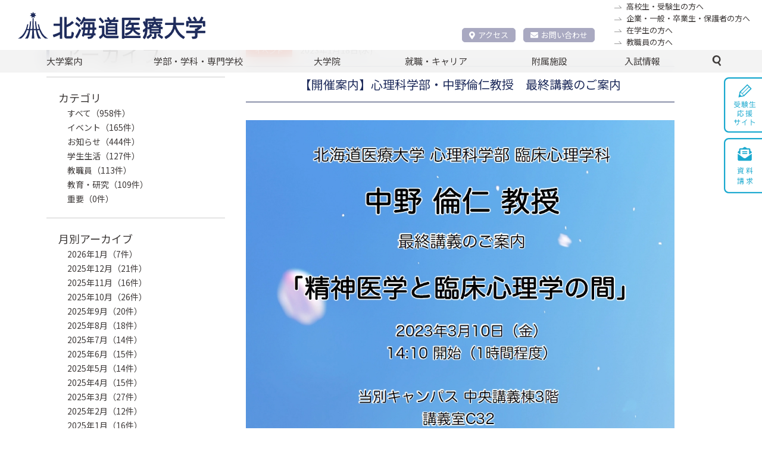

--- FILE ---
content_type: text/html; charset=UTF-8
request_url: https://www.hoku-iryo-u.ac.jp/topics/event/834992/
body_size: 53916
content:
<!DOCTYPE html>
<html lang="ja">
<head>
  <!-- Google tag (gtag.js) -->
<script async src="https://www.googletagmanager.com/gtag/js?id=G-ZJK7YE7NRZ"></script>
<script>
  window.dataLayer = window.dataLayer || [];
  function gtag(){dataLayer.push(arguments);}
  gtag('js', new Date());

  gtag('config', 'G-ZJK7YE7NRZ');
</script>
<meta charset="utf-8">
<meta name="author"  content="北海道医療大学 公式サイト">
<meta name="viewport"  content="width=device-width, initial-scale=1">
<meta name="format-detection"  content="telephone=no,email=no">
<meta name="keywords" content="北海道医療大学,薬学部,歯学部,看護福祉学部,心理科学部,リハビリテーション科学部,医療技術学部,歯科衛生士専門学校,医療系総合大学,北海道医療大学病院,歯科内科クリニック">
<meta name="description" content="保健と医療と福祉の連携・統合を目指す創造的な教育を推進し、確かな知識・技術と幅広い教養を身につけた人間性豊かな専門職業人を育成">
<meta http-equiv="X-UA-Compatible" content="IE=edge">
<meta http-equiv="content-type"  content="text/html; charset=UTF-8">
<meta http-equiv="Content-Style-Type"  content="text/css">
<meta http-equiv="Content-Script-Type"  content="text/javascript">
<link rel="shortcut icon" href="/assets/img/common/favicon.ico" />  <link rel='stylesheet' type='text/css' media='all' href='/assets/css/style.css?upd=20260109'/><link rel='stylesheet' type='text/css' media='all' href='/assets/css/common.css?upd=20260109'/><link rel='stylesheet' type='text/css' media='all' href='/assets/css/coloring.css?upd=20260109'/><link rel='stylesheet' type='text/css' media='all' href='/assets/css/slick.css?upd=20260109'/><link rel='stylesheet' type='text/css' media='all' href='/assets/css/slick-theme.css?upd=20260109'/><link rel='stylesheet' type='text/css' media='all' href='/assets/css/archive.css?upd=20260109'/><link rel='preconnect' href='https://fonts.gstatic.com'><link href='https://fonts.googleapis.com/css2?family=Noto+Sans+JP:wght@400;700&display=swap' rel='stylesheet'>  <title>【開催案内】心理科学部・中野倫仁教授　最終講義のご案内 &#8211; 北海道医療大学</title>
<meta name='robots' content='max-image-preview:large' />
<link rel='stylesheet' id='wp-block-library-css' href='https://www.hoku-iryo-u.ac.jp/wp-includes/css/dist/block-library/style.min.css?ver=6.6.1' type='text/css' media='all' />
<style id='classic-theme-styles-inline-css' type='text/css'>
/*! This file is auto-generated */
.wp-block-button__link{color:#fff;background-color:#32373c;border-radius:9999px;box-shadow:none;text-decoration:none;padding:calc(.667em + 2px) calc(1.333em + 2px);font-size:1.125em}.wp-block-file__button{background:#32373c;color:#fff;text-decoration:none}
</style>
<style id='global-styles-inline-css' type='text/css'>
:root{--wp--preset--aspect-ratio--square: 1;--wp--preset--aspect-ratio--4-3: 4/3;--wp--preset--aspect-ratio--3-4: 3/4;--wp--preset--aspect-ratio--3-2: 3/2;--wp--preset--aspect-ratio--2-3: 2/3;--wp--preset--aspect-ratio--16-9: 16/9;--wp--preset--aspect-ratio--9-16: 9/16;--wp--preset--color--black: #000000;--wp--preset--color--cyan-bluish-gray: #abb8c3;--wp--preset--color--white: #ffffff;--wp--preset--color--pale-pink: #f78da7;--wp--preset--color--vivid-red: #cf2e2e;--wp--preset--color--luminous-vivid-orange: #ff6900;--wp--preset--color--luminous-vivid-amber: #fcb900;--wp--preset--color--light-green-cyan: #7bdcb5;--wp--preset--color--vivid-green-cyan: #00d084;--wp--preset--color--pale-cyan-blue: #8ed1fc;--wp--preset--color--vivid-cyan-blue: #0693e3;--wp--preset--color--vivid-purple: #9b51e0;--wp--preset--gradient--vivid-cyan-blue-to-vivid-purple: linear-gradient(135deg,rgba(6,147,227,1) 0%,rgb(155,81,224) 100%);--wp--preset--gradient--light-green-cyan-to-vivid-green-cyan: linear-gradient(135deg,rgb(122,220,180) 0%,rgb(0,208,130) 100%);--wp--preset--gradient--luminous-vivid-amber-to-luminous-vivid-orange: linear-gradient(135deg,rgba(252,185,0,1) 0%,rgba(255,105,0,1) 100%);--wp--preset--gradient--luminous-vivid-orange-to-vivid-red: linear-gradient(135deg,rgba(255,105,0,1) 0%,rgb(207,46,46) 100%);--wp--preset--gradient--very-light-gray-to-cyan-bluish-gray: linear-gradient(135deg,rgb(238,238,238) 0%,rgb(169,184,195) 100%);--wp--preset--gradient--cool-to-warm-spectrum: linear-gradient(135deg,rgb(74,234,220) 0%,rgb(151,120,209) 20%,rgb(207,42,186) 40%,rgb(238,44,130) 60%,rgb(251,105,98) 80%,rgb(254,248,76) 100%);--wp--preset--gradient--blush-light-purple: linear-gradient(135deg,rgb(255,206,236) 0%,rgb(152,150,240) 100%);--wp--preset--gradient--blush-bordeaux: linear-gradient(135deg,rgb(254,205,165) 0%,rgb(254,45,45) 50%,rgb(107,0,62) 100%);--wp--preset--gradient--luminous-dusk: linear-gradient(135deg,rgb(255,203,112) 0%,rgb(199,81,192) 50%,rgb(65,88,208) 100%);--wp--preset--gradient--pale-ocean: linear-gradient(135deg,rgb(255,245,203) 0%,rgb(182,227,212) 50%,rgb(51,167,181) 100%);--wp--preset--gradient--electric-grass: linear-gradient(135deg,rgb(202,248,128) 0%,rgb(113,206,126) 100%);--wp--preset--gradient--midnight: linear-gradient(135deg,rgb(2,3,129) 0%,rgb(40,116,252) 100%);--wp--preset--font-size--small: 13px;--wp--preset--font-size--medium: 20px;--wp--preset--font-size--large: 36px;--wp--preset--font-size--x-large: 42px;--wp--preset--spacing--20: 0.44rem;--wp--preset--spacing--30: 0.67rem;--wp--preset--spacing--40: 1rem;--wp--preset--spacing--50: 1.5rem;--wp--preset--spacing--60: 2.25rem;--wp--preset--spacing--70: 3.38rem;--wp--preset--spacing--80: 5.06rem;--wp--preset--shadow--natural: 6px 6px 9px rgba(0, 0, 0, 0.2);--wp--preset--shadow--deep: 12px 12px 50px rgba(0, 0, 0, 0.4);--wp--preset--shadow--sharp: 6px 6px 0px rgba(0, 0, 0, 0.2);--wp--preset--shadow--outlined: 6px 6px 0px -3px rgba(255, 255, 255, 1), 6px 6px rgba(0, 0, 0, 1);--wp--preset--shadow--crisp: 6px 6px 0px rgba(0, 0, 0, 1);}:where(.is-layout-flex){gap: 0.5em;}:where(.is-layout-grid){gap: 0.5em;}body .is-layout-flex{display: flex;}.is-layout-flex{flex-wrap: wrap;align-items: center;}.is-layout-flex > :is(*, div){margin: 0;}body .is-layout-grid{display: grid;}.is-layout-grid > :is(*, div){margin: 0;}:where(.wp-block-columns.is-layout-flex){gap: 2em;}:where(.wp-block-columns.is-layout-grid){gap: 2em;}:where(.wp-block-post-template.is-layout-flex){gap: 1.25em;}:where(.wp-block-post-template.is-layout-grid){gap: 1.25em;}.has-black-color{color: var(--wp--preset--color--black) !important;}.has-cyan-bluish-gray-color{color: var(--wp--preset--color--cyan-bluish-gray) !important;}.has-white-color{color: var(--wp--preset--color--white) !important;}.has-pale-pink-color{color: var(--wp--preset--color--pale-pink) !important;}.has-vivid-red-color{color: var(--wp--preset--color--vivid-red) !important;}.has-luminous-vivid-orange-color{color: var(--wp--preset--color--luminous-vivid-orange) !important;}.has-luminous-vivid-amber-color{color: var(--wp--preset--color--luminous-vivid-amber) !important;}.has-light-green-cyan-color{color: var(--wp--preset--color--light-green-cyan) !important;}.has-vivid-green-cyan-color{color: var(--wp--preset--color--vivid-green-cyan) !important;}.has-pale-cyan-blue-color{color: var(--wp--preset--color--pale-cyan-blue) !important;}.has-vivid-cyan-blue-color{color: var(--wp--preset--color--vivid-cyan-blue) !important;}.has-vivid-purple-color{color: var(--wp--preset--color--vivid-purple) !important;}.has-black-background-color{background-color: var(--wp--preset--color--black) !important;}.has-cyan-bluish-gray-background-color{background-color: var(--wp--preset--color--cyan-bluish-gray) !important;}.has-white-background-color{background-color: var(--wp--preset--color--white) !important;}.has-pale-pink-background-color{background-color: var(--wp--preset--color--pale-pink) !important;}.has-vivid-red-background-color{background-color: var(--wp--preset--color--vivid-red) !important;}.has-luminous-vivid-orange-background-color{background-color: var(--wp--preset--color--luminous-vivid-orange) !important;}.has-luminous-vivid-amber-background-color{background-color: var(--wp--preset--color--luminous-vivid-amber) !important;}.has-light-green-cyan-background-color{background-color: var(--wp--preset--color--light-green-cyan) !important;}.has-vivid-green-cyan-background-color{background-color: var(--wp--preset--color--vivid-green-cyan) !important;}.has-pale-cyan-blue-background-color{background-color: var(--wp--preset--color--pale-cyan-blue) !important;}.has-vivid-cyan-blue-background-color{background-color: var(--wp--preset--color--vivid-cyan-blue) !important;}.has-vivid-purple-background-color{background-color: var(--wp--preset--color--vivid-purple) !important;}.has-black-border-color{border-color: var(--wp--preset--color--black) !important;}.has-cyan-bluish-gray-border-color{border-color: var(--wp--preset--color--cyan-bluish-gray) !important;}.has-white-border-color{border-color: var(--wp--preset--color--white) !important;}.has-pale-pink-border-color{border-color: var(--wp--preset--color--pale-pink) !important;}.has-vivid-red-border-color{border-color: var(--wp--preset--color--vivid-red) !important;}.has-luminous-vivid-orange-border-color{border-color: var(--wp--preset--color--luminous-vivid-orange) !important;}.has-luminous-vivid-amber-border-color{border-color: var(--wp--preset--color--luminous-vivid-amber) !important;}.has-light-green-cyan-border-color{border-color: var(--wp--preset--color--light-green-cyan) !important;}.has-vivid-green-cyan-border-color{border-color: var(--wp--preset--color--vivid-green-cyan) !important;}.has-pale-cyan-blue-border-color{border-color: var(--wp--preset--color--pale-cyan-blue) !important;}.has-vivid-cyan-blue-border-color{border-color: var(--wp--preset--color--vivid-cyan-blue) !important;}.has-vivid-purple-border-color{border-color: var(--wp--preset--color--vivid-purple) !important;}.has-vivid-cyan-blue-to-vivid-purple-gradient-background{background: var(--wp--preset--gradient--vivid-cyan-blue-to-vivid-purple) !important;}.has-light-green-cyan-to-vivid-green-cyan-gradient-background{background: var(--wp--preset--gradient--light-green-cyan-to-vivid-green-cyan) !important;}.has-luminous-vivid-amber-to-luminous-vivid-orange-gradient-background{background: var(--wp--preset--gradient--luminous-vivid-amber-to-luminous-vivid-orange) !important;}.has-luminous-vivid-orange-to-vivid-red-gradient-background{background: var(--wp--preset--gradient--luminous-vivid-orange-to-vivid-red) !important;}.has-very-light-gray-to-cyan-bluish-gray-gradient-background{background: var(--wp--preset--gradient--very-light-gray-to-cyan-bluish-gray) !important;}.has-cool-to-warm-spectrum-gradient-background{background: var(--wp--preset--gradient--cool-to-warm-spectrum) !important;}.has-blush-light-purple-gradient-background{background: var(--wp--preset--gradient--blush-light-purple) !important;}.has-blush-bordeaux-gradient-background{background: var(--wp--preset--gradient--blush-bordeaux) !important;}.has-luminous-dusk-gradient-background{background: var(--wp--preset--gradient--luminous-dusk) !important;}.has-pale-ocean-gradient-background{background: var(--wp--preset--gradient--pale-ocean) !important;}.has-electric-grass-gradient-background{background: var(--wp--preset--gradient--electric-grass) !important;}.has-midnight-gradient-background{background: var(--wp--preset--gradient--midnight) !important;}.has-small-font-size{font-size: var(--wp--preset--font-size--small) !important;}.has-medium-font-size{font-size: var(--wp--preset--font-size--medium) !important;}.has-large-font-size{font-size: var(--wp--preset--font-size--large) !important;}.has-x-large-font-size{font-size: var(--wp--preset--font-size--x-large) !important;}
:where(.wp-block-post-template.is-layout-flex){gap: 1.25em;}:where(.wp-block-post-template.is-layout-grid){gap: 1.25em;}
:where(.wp-block-columns.is-layout-flex){gap: 2em;}:where(.wp-block-columns.is-layout-grid){gap: 2em;}
:root :where(.wp-block-pullquote){font-size: 1.5em;line-height: 1.6;}
</style>
<link rel="https://api.w.org/" href="https://www.hoku-iryo-u.ac.jp/wp-json/" /><link rel="alternate" title="JSON" type="application/json" href="https://www.hoku-iryo-u.ac.jp/wp-json/wp/v2/topics/834992" /><link rel="EditURI" type="application/rsd+xml" title="RSD" href="https://www.hoku-iryo-u.ac.jp/xmlrpc.php?rsd" />
<meta name="generator" content="WordPress 6.6.1" />
<link rel="canonical" href="https://www.hoku-iryo-u.ac.jp/topics/event/834992/" />
<link rel='shortlink' href='https://www.hoku-iryo-u.ac.jp/?p=834992' />
<link rel="alternate" title="oEmbed (JSON)" type="application/json+oembed" href="https://www.hoku-iryo-u.ac.jp/wp-json/oembed/1.0/embed?url=https%3A%2F%2Fwww.hoku-iryo-u.ac.jp%2Ftopics%2Fevent%2F834992%2F" />
<link rel="alternate" title="oEmbed (XML)" type="text/xml+oembed" href="https://www.hoku-iryo-u.ac.jp/wp-json/oembed/1.0/embed?url=https%3A%2F%2Fwww.hoku-iryo-u.ac.jp%2Ftopics%2Fevent%2F834992%2F&#038;format=xml" />
<link rel="icon" href="https://www.hoku-iryo-u.ac.jp/wp-content/uploads/2021/03/cropped-favicon-32x32.png" sizes="32x32" />
<link rel="icon" href="https://www.hoku-iryo-u.ac.jp/wp-content/uploads/2021/03/cropped-favicon-192x192.png" sizes="192x192" />
<link rel="apple-touch-icon" href="https://www.hoku-iryo-u.ac.jp/wp-content/uploads/2021/03/cropped-favicon-180x180.png" />
<meta name="msapplication-TileImage" content="https://www.hoku-iryo-u.ac.jp/wp-content/uploads/2021/03/cropped-favicon-270x270.png" />
  <link href="https://use.fontawesome.com/releases/v5.6.1/css/all.css" rel="stylesheet">
  <meta name="google-site-verification" content="SYjCloGQQdrD1omAxpxSWwwLyeoTpAyAF21Os4F0Uvw" />
</head>
<body id="single-topics">
  <section class="wrapper">
  <header class="header" ontouchstart="">
  <section class="header-inner">
    <!-- ロゴ -->
    <h1 class="header-logo">
      <a href="/">
        <img src="/assets/img/common/header_logo.svg" width="315" alt="北海道医療大学" />
      </a>
    </h1>
    <!--ナビ -->
    <nav class="header-submenu-accessnav">
      <div class="submenu-list-accessnav">
        <div class="accessnav-item">
            <a href="/about/campus/map/"><i class="fas fa-map-marker-alt"></i>アクセス</a>
        </div>
        <div class="accessnav-item">
          <a href="/contact/"><i class="fas fa-envelope"></i>お問い合わせ</a>
        </div>
      </div>
    </nav>

    <!-- forリンク -->
    <nav class="header-submenu">
      <ul class="submenu-list">
        <li class="_candidate">
          <a href="https://manavi.hoku-iryo-u.ac.jp/" target="_blank" title="">高校生・受験生の方へ</a>
        </li>
        <li class="_general">
          <a href="/for/general/" title="">企業・一般・卒業生・保護者の方へ</a>
        </li>
        <li class="_student">
          <a href="/for/student/" title="">在学生の方へ</a>
        </li>
        <li class="_staff">
          <a href="/for/staff/" title="">教職員の方へ</a>
        </li>
      </ul>
    </nav>

    <!-- WEBadvanceリンク -->
    <!-- <a class="header-bnr" href="http://www.hoku-iryo-u.ac.jp/~koho/index.html" target="_blank">
      <img src="/assets/img/common/header_bnr_02.svg" width="200" alt="ウェブアドバンス 受験生のための入試総合サイト" />
    </a> -->

    <!-- SP用メニュー -->
    <nav class="header-spnav">
      <ul class="spnav-list">
        <!-- <li class="spnav-item">
          <a href="/about/campus/map/">
            <img src="/assets/img/common/header_nav01_sp.svg" width="275" alt="アクセス" />
          </a>
        </li> -->
        

        <li class="spnav-item">
          <a href="/contact/">
            <img src="/assets/img/common/header_nav02_sp.svg" width="275" alt="お問い合わせ" />
          </a>
        </li>
        <li class="spnav-item">
          <a href="https://www.hoku-iryo-u.ac.jp/eng/">
            <img src="/assets/img/common/header_nav03_sp.svg" width="275" alt="English" />
          </a>
        </li>
        
        <li class="spnav-item _manavi">
          <a href="https://manavi.hoku-iryo-u.ac.jp/">
            <img src="/assets/img/common/header_nav06_sp.svg" width="275" alt="受験生応援サイト" />
          </a>
        </li>
        <li class="spnav-item _spsearch">
          <a href="#" class="notscroll">
            <img class="_spsearch-stay" src="/assets/img/common/header_nav04_sp.svg" width="275" alt="検索" />
            <img class="_spsearch-active" src="/assets/img/common/header_nav04_sp_close.svg" width="275" alt="検索" />
          </a>
        </li>
      </ul>
      <div class="search-container">
        <form name="Search" action="/" method="GET">
          <input class="text _search" required="required" placeholder="キーワードで検索" type="text" name="s" id="q">
          <button class="btn _search" name="button" type="submit" class="">検　索</button>
        </form>
      </div>
    </nav>
  </section>
</header>    <nav class="gnav">
  <ul class="gnav-list">
    <li class="gnav-item _mega"><a href="#">大学案内</a>
      <div class="g-child">
        <div class="g-child-content _daigakuannai">
          <ul class="g-child-list">
            <li class="_pochi _first-child"><a href="/about/chairman-message/">理事長挨拶</a></li>
            <li class="_pochi _first-child"><a href="/about/aisatsu/">学長挨拶</a></li>
            <li><span class="g-child-head">大学の理念・目標・方針</span>
              <ol class="g-child-mago">
                <li><a href="/about/philosophy/mind/">建学の理念</a></li>
                <li><a href="/about/philosophy/rinen/">教育理念・教育目的・教育目標</a></li>
                <li><a href="/about/philosophy/guideline/">行動指針</a></li>
                <li><a href="/about/philosophy/policy/">三方針</a></li>
                <li><a href="/about/philosophy/basic-policy/">本学の基本方針</a></li>
              </ol>
            </li>
            <li class="_gaiyou"><span class="g-child-head">大学概要</span>
              <ol class="g-child-mago">
                <li><a href="/about/summary/enkaku/">沿革</a></li>
                <li><a href="/about/summary/koka/">校旗・校章・校歌</a></li>
                <li><a href="/about/summary/med-term/">中期計画</a></li>
                <li><a href="/about/summary/gakusoku/">大学学則・大学院学則</a></li>
              </ol>
            </li>
            <li class="_pochi"><a href="/about/kokusai/">国際交流</a></li>
            <li class="_pochi"><a href="/about/disclosure/">情報の公表</a></li>
            <li class="_pochi"><a href="/about/support/">高等教育の修学支援新制度に関する情報公開</a></li>
            <li class="_pochi"><a href="/about/tenken/">自己点検・評価／大学評価</a></li>
            <li class="_pochi"><a href="/extension/" class="external-link-menu" target="_blank" rel="noopener noreferrer">公開講座（生涯学習事業）</a></li>
          </ul>
          <ul class="g-child-list">
            <li><span class="g-child-head">
                  <div class="flex-container">
                    <div class="left-content">本学の取り組み</div>
                    <div class="right-content _past _spnon"><a href="/about/torikumi-past/" class="external-link-menu" target="_blank" rel="noopener noreferrer">過去の取り組み</a></div>
                  </div>
                </span>
              <ol class="g-child-mago">
                <li><a href="/fd/">FD活動</a></li>
                <li><a href="/about/torikumi/kaizenpro/">教育向上・改善プログラム</a></li>
                <li><a href="https://sites.google.com/hoku-iryo-u.ac.jp/ganpro/" class="external-link-menu" target="_blank" rel="noopener noreferrer">次世代のがんプロフェッショナル養成プラン</a></li>
                <li><a href="http://scp.hoku-iryo-u.ac.jp" class="external-link-menu" target="_blank" rel="noopener noreferrer">学生キャンパス副学長(SCP) 制度</a></li>
                <li><a href="https://sites.google.com/hoku-iryo-u.ac.jp/school-teachers" class="external-link-menu" target="_blank" rel="noopener noreferrer">高(中)大連携に関する取り組み</a></li>
                <li><a href="/about/torikumi/harassment/">ハラスメント防止の取り組み</a></li>
                <li><a href="/about/torikumi/risk-kanri/">リスク・危機管理マニュアル</a></li>
                <li><a href="/about/torikumi/setsuden/">節電対策</a></li>
              </ol>
            </li>
            <li><span class="g-child-head">研究活動</span>
              <ol class="g-child-mago">
                <li><a href="/about/disclosure/faculty-staff/">研究者一覧(研究活動情報)</a></li>
                <li><a href="/intro_research/">研究紹介(未知へのチャレンジ)</a></li>
                <li><a href="/course-guide/" class="external-link-menu" target="_blank" rel="noopener noreferrer">講座・教員案内</a></li>
                <li><a href="/assets/pdf/about/research/kenkyu-rinri.pdf" target="_blank" rel="noopener noreferrer">研究倫理指針</a></li>
                <li><a href="/about/research/rinrishinsa/">倫理審査委員会</a></li>
                <li><a href="/about/research/kenkyuhi/">公的研究費等の不正使用等に関する防止計画</a></li>
                <li><a href="/assets/pdf/about/research/kakenhi-youryou.pdf?upd=20251028" target="_blank" rel="noopener noreferrer">科学研究費・公的研究費使用要領</a></li>
                <li><a href="/about/research/gaibushikin/">外部資金の獲得実績</a></li>
                <li><a href="/about/research/export/">安全保障輸出管理</a></li>
                <li><a href="/assets/pdf/about/research/hsuh-research-data-policy.pdf" target="_blank" rel="noopener noreferrer">研究データポリシー</a></li>
                <li><a href="/assets/pdf/about/research/hsuh-open-access-policy.pdf" target="_blank" rel="noopener noreferrer">オープンアクセスポリシー</a></li>
              </ol>
            </li>
            <li class="_pochi _past _pcnon"><a href="/about/torikumi-past/">過去の取り組み</a></li>
          </ul>
          <ul class="g-child-list">
            <li><span class="g-child-head">大学広報・PR</span>
              <ol class="g-child-mago">
                <li><a href="http://www.hoku-iryo-u.ac.jp/~koho/adv/index.html" class="external-link-menu" target="_blank" rel="noopener noreferrer">広報誌ADVANCE</a></li>
                <li><a href="https://www.youtube.com/user/HokkaidoIryoDaigaku1" class="external-link-menu" target="_blank" rel="noopener noreferrer">動画で知る医療大</a></li>
                <li><a href="http://www.hoku-iryo-u.ac.jp/panorama/" class="external-link-menu" target="_blank" rel="noopener noreferrer">パノラマビュー</a></li>
              </ol>
            </li>
            <li><span class="g-child-head">キャンパス案内</span>
              <ol class="g-child-mago">
                <li><a href="/about/campus/toubetsu/">当別キャンパス</a></li>
                <li><a href="/about/campus/ainosato/">札幌あいの里キャンパス</a></li>
                <li><a href="/about/campus/map/">交通アクセス</a></li>
              </ol>
            </li>
            <li><span class="g-child-head">一般事業主行動計画</span>
              <ol class="g-child-mago">
                <li><a href="/about/geap/geap-1/">次世代育成支援対策推進行動計画</a></li>
                <li><a href="/about/geap/geap-2/">女性活躍推進行動計画</a></li>
              </ol>
            </li>
            <li><span class="g-child-head">採用情報</span>
              <ol class="g-child-mago">
                <li><a href="/about/recruit/teacher/">教員公募</a></li>
                <li><a href="/about/recruit/staff/">職員募集</a></li>
              </ol>
            </li>
          </ul>
        </div><!-- g-child-content -->
      </div><!-- g-child -->
    </li>

    <li class="gnav-item _mega"><a href="#">学部・学科・専門学校</a>
      <div class="g-child">
        <div class="g-child-content _gakubu-gakka">
          <ul class="g-child-list">
            <li class="_pochi _first-child"><a href="/pharm/">薬学部　薬学科</a></li>
            <li class="_pochi"><a href="/dent/">歯学部　歯学科</a></li>
            <li class="_pochi"><a href="/nss/">看護福祉学部　看護学科</a></li>
            <li class="_pochi"><a href="/fukushi/">看護福祉学部　福祉マネジメント学科</a></li>
          </ul>
          <ul class="g-child-list">
            <li class="_pochi"><a href="/shinri/">心理科学部　臨床心理学科</a></li>
            <li class="_pochi"><a href="/rigaku/">リハビリテーション科学部　理学療法学科</a></li>
            <li class="_pochi"><a href="/sagyo/">リハビリテーション科学部　作業療法学科</a></li>
            <li class="_pochi"><a href="/gen/">リハビリテーション科学部　言語聴覚療法学科</a></li>
          </ul>
          <ul class="g-child-list">
            <li class="_pochi"><a href="/medtech/">医療技術学部　臨床検査学科</a></li>
            <li class="_pochi"><a href="http://eiseishi.hoku-iryo-u.ac.jp/" class="external-link-menu" target="_blank" rel="noopener noreferrer">歯科衛生士専門学校</a></li>
          </ul>
        </div>
      </div>
    </li>
    <li class="gnav-item _mega"><a href="#">大学院</a>
      <div class="g-child">
        <div class="g-child-content _daigakuin">
          <ul class="g-child-list">
            <li class="_pochi _first-child"><a href="/daigakuin_pharm/">薬学研究科</a></li>
            <li class="_pochi"><a href="/daigakuin_dent/">歯学研究科</a></li>
          </ul>
          <ul class="g-child-list">
            <li class="_pochi"><a href="/daigakuin_nss/">看護福祉学研究科</a></li>
            <li class="_pochi"><a href="/daigakuin_shinri/">心理科学研究科</a></li>
          </ul>
          <ul class="g-child-list">
            <li class="_pochi"><a href="/daigakuin_rehabili/">リハビリテーション科学研究科</a></li>
            <li class="_pochi"><a href="/daigakuin_medtech/">医療技術科学研究科</a></li>
          </ul>
        </div>
      </div><!-- g-child -->
    </li>
    <li class="gnav-item _mega"><a href="#">就職・キャリア</a>
      <div class="g-child">
        <div class="g-child-content _carrer">
          <ul class="g-child-list">
            <li class="_pochi _first-child"><a href="/syusyoku/">本学のキャリア支援</a></li>
            <li class="_pochi"><a href="/syusyoku/jyokyo/">就職状況</a></li>
          </ul>
          <ul class="g-child-list">
            <li class="_pochi"><a href="https://sites.google.com/hoku-iryo-u.ac.jp/career-support" class="external-link-menu" target="_blank" rel="noopener noreferrer">キャリア支援総合サイト</a></li>
          </ul>
          <ul class="g-child-list">
            <li class="_pochi"><a href="/syusyoku/toroku/">求人登録のご案内</a></li>
          </ul>
        </div>
      </div><!-- g-child -->
    </li>
    <li class="gnav-item _mega"><a href="#">附属施設</a>
      <div class="g-child">
        <div class="g-child-content _fuzoku">
          <ul class="g-child-list">
            <li class=" _first-child"><span class="g-child-head">医療機関</span>
              <ol class="g-child-mago">
                <li><a href="http://hospital.hoku-iryo-u.ac.jp/" class="external-link-menu" target="_blank">北海道医療大学病院</a></li>
                <li><a href="http://clinic.hoku-iryo-u.ac.jp/" class="external-link-menu" target="_blank">歯科クリニック</a></li>
              </ol>
            </li>
          </ul>
          <ul class="g-child-list">
            <li><span class="g-child-head">附属施設・研究所</span>
              <ol class="g-child-mago">
                <li><a href="https://moon.hoku-iryo-u.ac.jp/" class="external-link-menu" target="_blank">総合図書館</a></li>
                <li><a href="/hoken/">保健センター</a></li>
                <li><a href="/hinic/">情報センター</a></li>
                <li><a href="/celas/">全学教育推進センター</a></li>
                <li><a href="/yobou/">予防医療科学センター</a></li>
                <li><a href="/sentan/">先端研究推進センター</a></li>
                <li><a href="/garden/">薬用植物園</a></li>
                <li><a href="/denyaku/">北方系伝統薬物研究センター</a></li>
                <li><a href="/ceamanag/">動物実験センター</a></li>
                <li><a href="/isotope/">アイソトープ研究センター</a></li>
                <li><a href="/ph_support/">薬剤師支援センター</a></li>
                <li><a href="/ccdp/">こころの相談センター</a></li>
                <li><a href="/carecenter/">地域包括ケアセンター</a></li>
                <li><a href="/gno/">国際交流推進センター</a></li>
                <li><a href="/chiikirenkei/">地域連携推進センター</a></li>
                <li><a href="/ir/">IR推進センター</a></li>
              </ol>
            </li>
          </ul>
          <ul class="g-child-list">
            <li><span class="g-child-head">関連施設・組織</span>
              <ol class="g-child-mago">
                <li><a href="/satellite/">札幌サテライトキャンパス</a></li>
                <li><a href="/koenkai/">北海道医療大学後援会</a></li>
                <li><a href="/shiragiku/">北海道医療大学白菊会</a></li>
              </ol>
            </li>
          </ul>
        </div>
      </div><!-- g-child -->
    </li>
    <li class="gnav-item _nyushi"><a href="https://manavi.hoku-iryo-u.ac.jp/select/" target="_blank">入試情報</a>
    </li>
    <li class="gnav-item searchbar _mega">
      <a class="icon_search">
        <img class="" src="/assets/img/common/icon_search.svg" alt="">
        <img class="" src="/assets/img/common/icon_close_line.svg" alt="">
      </a>
      <div class="g-child">
        <div class="g-child-block">
          <div class="search-container">
            <form name="Search" action="/" method="GET">
              <input type="hidden" name="cx" value="aab760daab6635577">
              <input class="text _search" required="required" placeholder="ここにキーワードを入力" type="text" name="s" id="q">
              <button class="btn _search" name="button" type="submit" class="">検索</button>
            </form>
          </div>
        </div>
      </div>
    </li>
  </ul>

  <ul class="gnav-sublist">
    <li class="_general"><a class="btn _frame" href="https://manavi.hoku-iryo-u.ac.jp/" title="" target="_blank">高校生・受験生の方へ</a></li>
    <li class="_general"><a class="btn _frame" href="/for/general/" title="">企業・一般・卒業生・保護者の方へ</a></li>
    <li class="_student"><a class="btn _frame" href="/for/student/" title="">在学生の方へ</a></li>
    <li class="_staff"><a class="btn _frame" href="/for/staff/" title="">教職員の方へ</a></li>
  </ul>
  <ul class="gnav-sublist">
    <li class="_bnr"><a href="https://manavi.hoku-iryo-u.ac.jp/" target="_blank"><img width="100%" src="/assets/img/top/manavi_bnr01@2x.png"/></a></li>
    <li class="_bnr"><a href="https://www.hoku-iryo-u.ac.jp/~shien/new_student_portal/login" target="_blank" rel="noopener noreferrer"><img src="/assets/img/top/bnr03.png" alt=""></a></li>
    <li class="_bnr"><a href="https://www.hoku-iryo-u.ac.jp/50th/" target="_blank"><img width="100%" src="/assets/img/top/50th-logo_rgb.png"/></a></li>
  </ul>
  <section class="gnav-sublist top_bnrlist_kanren">
    <p class="top_bnrlist_kanren_title">関連サイト</p>
    <ul class="top_bnrlist-list _kanren">
      <li class="top_bnrlist-item">
        <a class="btn _frame _other" href="https://hoku-iryo-u.co.jp" target="_blank" rel="noreferrer noopener">株式会社 北海道医療大学パートナーズ</a>
      </li>
    </ul>
  </section>

</nav><!-- /gnav -->

    <main class="main">
      <div class="breadcrumbs">
  <ul class="breadcrumbs-list">
    <!-- Breadcrumb NavXT 7.3.1 -->
<li class="home"><span property="itemListElement" typeof="ListItem"><a property="item" typeof="WebPage" title="Go to 北海道医療大学." href="https://www.hoku-iryo-u.ac.jp" class="home" ><i class="fas fa-home"></i></a><meta property="position" content="1"></span></li>
<li class="archive post-topics-archive"><span property="itemListElement" typeof="ListItem"><a property="item" typeof="WebPage" title="トピックスへ移動する" href="https://www.hoku-iryo-u.ac.jp/topics/" class="archive post-topics-archive" ><span property="name">トピックス</span></a><meta property="position" content="2"></span></li>
<li class="post post-topics current-item"><span class="post post-topics current-item">【開催案内】心理科学部・中野倫仁教授　最終講義のご案内</span></li>
  </ul>
</div>      <div class="content">
        <div class="content-main active-sidebar">
          <section class="topics">
                          <!-- カテゴリ・日付 -->
              <div class="topics-attr">
                <div class="tag _event">
                  イベント                </div>
                <div class="topics-time">
                  <time datetime="2023.01.18">2023年1月18日(水)</time>
                </div>
              </div>

              <!-- タイトル -->
              <h1 class="topics-single-ttl ttl _primary">【開催案内】心理科学部・中野倫仁教授　最終講義のご案内</h1>

              <!-- コンテンツ -->
              <div class="topics-single">
                <article class="single-content">
                  <div class="single-content-box">
                      <p><a href="https://www.hoku-iryo-u.ac.jp/wp-content/uploads/2023/01/834992.pdf" target="_blank" rel="noopener"><img fetchpriority="high" decoding="async" class="aligncenter wp-image-835100 size-full" src="https://www.hoku-iryo-u.ac.jp/wp-content/uploads/2023/01/834992.jpg" alt="" width="1029" height="1486" /></a></p>
<p>&nbsp;</p>
<p>Zoom参加お申込みリンク：<br />
<a href="https://zoom.us/meeting/register/tJcrce-prT8uHdIQKl248ZTZIU8ft7g_CxI4" target="_blank" rel="noopener">https://zoom.us/meeting/register/tJcrce-prT8uHdIQKl248ZTZIU8ft7g_CxI4</a></p>
                  </div><!-- .single-content-box -->
                </article><!-- single-content -->
              </div><!-- .topics-single -->
            
            <!-- 前記事／次記事遷移 -->
            <div class="single_pager_box">
              <div class="single_pager_pre">
                <a href="https://www.hoku-iryo-u.ac.jp/topics/faculty/814374/" rel="prev"><< 前の記事へ</a>              </div>
              <div class="single_pager_next">
                <a href="https://www.hoku-iryo-u.ac.jp/topics/student_life/838092/" rel="next">次の記事へ >></a>              </div><!-- .single_pager_next -->
            </div><!-- .single_pager_box -->
          </section>
        </div>
        <section class="content-side side">
  <h3 class="side-ttl">アーカイブ</h3>
  <nav class="side-nav">
    <div class="archive_side">

      <div class="archive_cat">
        <h4>カテゴリ</h4>
                <ul class="archive_list">
          <li><a href="/topics/">すべて（958件）</a></li>
                      <li><a href="/topics/cat/event/">
              イベント（165件）</a></li>
                      <li><a href="/topics/cat/information/">
              お知らせ（444件）</a></li>
                      <li><a href="/topics/cat/student_life/">
              学生生活（127件）</a></li>
                      <li><a href="/topics/cat/faculty/">
              教職員（113件）</a></li>
                      <li><a href="/topics/cat/education_research/">
              教育・研究（109件）</a></li>
                      <li><a href="/topics/cat/important/">
              重要（0件）</a></li>
                  </ul>
      </div><!-- .archive_cat -->

      <div class="archive_month">
        <h4>月別アーカイブ</h4>
        <ul class="archive_list">
          	<li><a href='https://www.hoku-iryo-u.ac.jp/topics/date/2026/01/'>2026年1月（7件）</a></li>
	<li><a href='https://www.hoku-iryo-u.ac.jp/topics/date/2025/12/'>2025年12月（21件）</a></li>
	<li><a href='https://www.hoku-iryo-u.ac.jp/topics/date/2025/11/'>2025年11月（16件）</a></li>
	<li><a href='https://www.hoku-iryo-u.ac.jp/topics/date/2025/10/'>2025年10月（26件）</a></li>
	<li><a href='https://www.hoku-iryo-u.ac.jp/topics/date/2025/09/'>2025年9月（20件）</a></li>
	<li><a href='https://www.hoku-iryo-u.ac.jp/topics/date/2025/08/'>2025年8月（18件）</a></li>
	<li><a href='https://www.hoku-iryo-u.ac.jp/topics/date/2025/07/'>2025年7月（14件）</a></li>
	<li><a href='https://www.hoku-iryo-u.ac.jp/topics/date/2025/06/'>2025年6月（15件）</a></li>
	<li><a href='https://www.hoku-iryo-u.ac.jp/topics/date/2025/05/'>2025年5月（14件）</a></li>
	<li><a href='https://www.hoku-iryo-u.ac.jp/topics/date/2025/04/'>2025年4月（15件）</a></li>
	<li><a href='https://www.hoku-iryo-u.ac.jp/topics/date/2025/03/'>2025年3月（27件）</a></li>
	<li><a href='https://www.hoku-iryo-u.ac.jp/topics/date/2025/02/'>2025年2月（12件）</a></li>
	<li><a href='https://www.hoku-iryo-u.ac.jp/topics/date/2025/01/'>2025年1月（16件）</a></li>
	<li><a href='https://www.hoku-iryo-u.ac.jp/topics/date/2024/12/'>2024年12月（25件）</a></li>
	<li><a href='https://www.hoku-iryo-u.ac.jp/topics/date/2024/11/'>2024年11月（16件）</a></li>
	<li><a href='https://www.hoku-iryo-u.ac.jp/topics/date/2024/10/'>2024年10月（17件）</a></li>
	<li><a href='https://www.hoku-iryo-u.ac.jp/topics/date/2024/09/'>2024年9月（20件）</a></li>
	<li><a href='https://www.hoku-iryo-u.ac.jp/topics/date/2024/08/'>2024年8月（18件）</a></li>
	<li><a href='https://www.hoku-iryo-u.ac.jp/topics/date/2024/07/'>2024年7月（20件）</a></li>
	<li><a href='https://www.hoku-iryo-u.ac.jp/topics/date/2024/06/'>2024年6月（12件）</a></li>
	<li><a href='https://www.hoku-iryo-u.ac.jp/topics/date/2024/05/'>2024年5月（15件）</a></li>
	<li><a href='https://www.hoku-iryo-u.ac.jp/topics/date/2024/04/'>2024年4月（26件）</a></li>
	<li><a href='https://www.hoku-iryo-u.ac.jp/topics/date/2024/03/'>2024年3月（17件）</a></li>
	<li><a href='https://www.hoku-iryo-u.ac.jp/topics/date/2024/02/'>2024年2月（11件）</a></li>
	<li><a href='https://www.hoku-iryo-u.ac.jp/topics/date/2024/01/'>2024年1月（11件）</a></li>
	<li><a href='https://www.hoku-iryo-u.ac.jp/topics/date/2023/12/'>2023年12月（15件）</a></li>
	<li><a href='https://www.hoku-iryo-u.ac.jp/topics/date/2023/11/'>2023年11月（11件）</a></li>
	<li><a href='https://www.hoku-iryo-u.ac.jp/topics/date/2023/10/'>2023年10月（22件）</a></li>
	<li><a href='https://www.hoku-iryo-u.ac.jp/topics/date/2023/09/'>2023年9月（14件）</a></li>
	<li><a href='https://www.hoku-iryo-u.ac.jp/topics/date/2023/08/'>2023年8月（15件）</a></li>
	<li><a href='https://www.hoku-iryo-u.ac.jp/topics/date/2023/07/'>2023年7月（16件）</a></li>
	<li><a href='https://www.hoku-iryo-u.ac.jp/topics/date/2023/06/'>2023年6月（13件）</a></li>
	<li><a href='https://www.hoku-iryo-u.ac.jp/topics/date/2023/05/'>2023年5月（11件）</a></li>
	<li><a href='https://www.hoku-iryo-u.ac.jp/topics/date/2023/04/'>2023年4月（14件）</a></li>
	<li><a href='https://www.hoku-iryo-u.ac.jp/topics/date/2023/03/'>2023年3月（17件）</a></li>
	<li><a href='https://www.hoku-iryo-u.ac.jp/topics/date/2023/02/'>2023年2月（14件）</a></li>
	<li><a href='https://www.hoku-iryo-u.ac.jp/topics/date/2023/01/'>2023年1月（7件）</a></li>
	<li><a href='https://www.hoku-iryo-u.ac.jp/topics/date/2022/12/'>2022年12月（16件）</a></li>
	<li><a href='https://www.hoku-iryo-u.ac.jp/topics/date/2022/11/'>2022年11月（9件）</a></li>
	<li><a href='https://www.hoku-iryo-u.ac.jp/topics/date/2022/10/'>2022年10月（22件）</a></li>
	<li><a href='https://www.hoku-iryo-u.ac.jp/topics/date/2022/09/'>2022年9月（15件）</a></li>
	<li><a href='https://www.hoku-iryo-u.ac.jp/topics/date/2022/08/'>2022年8月（12件）</a></li>
	<li><a href='https://www.hoku-iryo-u.ac.jp/topics/date/2022/07/'>2022年7月（13件）</a></li>
	<li><a href='https://www.hoku-iryo-u.ac.jp/topics/date/2022/06/'>2022年6月（13件）</a></li>
	<li><a href='https://www.hoku-iryo-u.ac.jp/topics/date/2022/05/'>2022年5月（13件）</a></li>
	<li><a href='https://www.hoku-iryo-u.ac.jp/topics/date/2022/04/'>2022年4月（18件）</a></li>
	<li><a href='https://www.hoku-iryo-u.ac.jp/topics/date/2022/03/'>2022年3月（22件）</a></li>
	<li><a href='https://www.hoku-iryo-u.ac.jp/topics/date/2022/02/'>2022年2月（15件）</a></li>
	<li><a href='https://www.hoku-iryo-u.ac.jp/topics/date/2022/01/'>2022年1月（14件）</a></li>
	<li><a href='https://www.hoku-iryo-u.ac.jp/topics/date/2021/12/'>2021年12月（20件）</a></li>
	<li><a href='https://www.hoku-iryo-u.ac.jp/topics/date/2021/11/'>2021年11月（15件）</a></li>
	<li><a href='https://www.hoku-iryo-u.ac.jp/topics/date/2021/10/'>2021年10月（9件）</a></li>
	<li><a href='https://www.hoku-iryo-u.ac.jp/topics/date/2021/09/'>2021年9月（15件）</a></li>
	<li><a href='https://www.hoku-iryo-u.ac.jp/topics/date/2021/08/'>2021年8月（18件）</a></li>
	<li><a href='https://www.hoku-iryo-u.ac.jp/topics/date/2021/07/'>2021年7月（11件）</a></li>
	<li><a href='https://www.hoku-iryo-u.ac.jp/topics/date/2021/06/'>2021年6月（15件）</a></li>
	<li><a href='https://www.hoku-iryo-u.ac.jp/topics/date/2021/05/'>2021年5月（16件）</a></li>
	<li><a href='https://www.hoku-iryo-u.ac.jp/topics/date/2021/04/'>2021年4月（22件）</a></li>
	<li><a href='https://www.hoku-iryo-u.ac.jp/topics/date/2021/03/'>2021年3月（22件）</a></li>
	<li><a href='https://www.hoku-iryo-u.ac.jp/topics/date/2021/02/'>2021年2月（6件）</a></li>
	<li><a href='https://www.hoku-iryo-u.ac.jp/topics/date/2021/01/'>2021年1月（7件）</a></li>
	<li><a href='https://www.hoku-iryo-u.ac.jp/topics/date/2020/12/'>2020年12月（2件）</a></li>
	<li><a href='https://www.hoku-iryo-u.ac.jp/topics/date/2020/11/'>2020年11月（7件）</a></li>
	<li><a href='https://www.hoku-iryo-u.ac.jp/topics/date/2020/10/'>2020年10月（1件）</a></li>
	<li><a href='https://www.hoku-iryo-u.ac.jp/topics/date/2020/09/'>2020年9月（3件）</a></li>
	<li><a href='https://www.hoku-iryo-u.ac.jp/topics/date/2020/08/'>2020年8月（1件）</a></li>
	<li><a href='https://www.hoku-iryo-u.ac.jp/topics/date/2020/07/'>2020年7月（1件）</a></li>
	<li><a href='https://www.hoku-iryo-u.ac.jp/topics/date/2020/06/'>2020年6月（2件）</a></li>
	<li><a href='https://www.hoku-iryo-u.ac.jp/topics/date/2020/04/'>2020年4月（4件）</a></li>
	<li><a href='https://www.hoku-iryo-u.ac.jp/topics/date/2020/03/'>2020年3月（5件）</a></li>
	<li><a href='https://www.hoku-iryo-u.ac.jp/topics/date/2020/02/'>2020年2月（5件）</a></li>
	<li><a href='https://www.hoku-iryo-u.ac.jp/topics/date/2019/10/'>2019年10月（1件）</a></li>
	<li><a href='https://www.hoku-iryo-u.ac.jp/topics/date/2019/04/'>2019年4月（1件）</a></li>
	<li><a href='https://www.hoku-iryo-u.ac.jp/topics/date/2017/12/'>2017年12月（1件）</a></li>
	<li><a href='https://www.hoku-iryo-u.ac.jp/topics/date/2017/08/'>2017年8月（5件）</a></li>
	<li><a href='https://www.hoku-iryo-u.ac.jp/topics/date/2017/07/'>2017年7月（1件）</a></li>
	<li><a href='https://www.hoku-iryo-u.ac.jp/topics/date/2016/05/'>2016年5月（1件）</a></li>
	<li><a href='https://www.hoku-iryo-u.ac.jp/topics/date/2015/12/'>2015年12月（1件）</a></li>
        </ul>
      </div><!-- .archive_month -->

      <div class="archive_year">
        <h4>年別アーカイブ</h4>
        <ul class="archive_list">
          	<li><a href='https://www.hoku-iryo-u.ac.jp/topics/date/2026/'>2026年（7件）</a></li>
	<li><a href='https://www.hoku-iryo-u.ac.jp/topics/date/2025/'>2025年（214件）</a></li>
	<li><a href='https://www.hoku-iryo-u.ac.jp/topics/date/2024/'>2024年（208件）</a></li>
	<li><a href='https://www.hoku-iryo-u.ac.jp/topics/date/2023/'>2023年（169件）</a></li>
	<li><a href='https://www.hoku-iryo-u.ac.jp/topics/date/2022/'>2022年（182件）</a></li>
	<li><a href='https://www.hoku-iryo-u.ac.jp/topics/date/2021/'>2021年（176件）</a></li>
	<li><a href='https://www.hoku-iryo-u.ac.jp/topics/date/2020/'>2020年（31件）</a></li>
	<li><a href='https://www.hoku-iryo-u.ac.jp/topics/date/2019/'>2019年（2件）</a></li>
	<li><a href='https://www.hoku-iryo-u.ac.jp/topics/date/2017/'>2017年（7件）</a></li>
	<li><a href='https://www.hoku-iryo-u.ac.jp/topics/date/2016/'>2016年（1件）</a></li>
	<li><a href='https://www.hoku-iryo-u.ac.jp/topics/date/2015/'>2015年（1件）</a></li>
        </ul>
      </div><!-- .archive_year -->

      <div class="_other">
        <a href="http://www.hoku-iryo-u.ac.jp/~web/past-news/">» 過去のトピックス</a>
      </div>
    </div>
  </nav>
</section>



      </div><!-- /content -->
    </main><!-- /main -->
    <script src="/assets/js/jquery.3.1.1.min.js"></script>
<script src="/assets/js/common.min.js"></script>
<script src="/assets/js/side.min.js"></script>
<script src="/assets/js/slick.js"></script>
<script src="/assets/js/slide-func.js"></script>
<script>
jQuery(function(){
  var headerHeight = 135;
  $('a[href^="#"]').not('a.notscroll').click(function(){
    var now_pos = 0;
    var speed = 500;
    var href= $(this).attr("href");
    var target = $(href == "#" || href == "" ? 'html' : href);
    var position = (target.offset().top - headerHeight) + now_pos;
    $("html, body").animate({scrollTop:position}, speed, "swing");
    return false;
    });
});
</script>
<footer class="footer">
  <div class="footer-inner">
    <div class="footer-bland">
      <a class="footer-logo" href="/">
        <img src="/assets/img/common/footer_logo.svg" alt="北海道医療大学" />
        <!-- <img class="_pcnon" src="/assets/img/common/footer_logo_sp.svg" alt="北海道医療大学" /> -->
        <!-- <img class="_pcnon" src="/assets/img/common/footer_logo.svg" alt="北海道医療大学" /> -->
      </a>
      <div class="footer-info">
        <address>〒061-0293 北海道石狩郡当別町金沢1757</address>
        <p><a class="footer-tel" href="tel:0133-23-1211">TEL:0133-23-1211</a></p>
      </div>
      <div class="footer-submenu">
        <ul class="submenu-list">
          <!-- <li class="submenu-item _juaa"><a href="/about/tenken/"><img class="_spnon" width="50" src="/assets/img/common/footer_bland_juaa.png" alt="大学評価認定マーク"><img class="_pcnon" width="50" src="/assets/img/common/footer_bland_juaa_sp.png" alt="大学評価認定マーク"></a></li> -->
          <li class="submenu-item _juaa"><a href="/about/tenken/"><img class="_spnon" width="40" src="/assets/img/about/tenken/tenken-img3.jpg" alt="大学評価認定マーク"><img class="_pcnon" width="40" src="/assets/img/about/tenken/tenken-img3.jpg" alt="大学評価認定マーク"></a></li>
          <!-- <li class="submenu-item _jasrac"><img class="_spnon" width="45" src="/assets/img/common/footer_bland_jasrac.png" alt="JASRAC"><img class="_pcnon" width="45" src="/assets/img/common/footer_bland_jasrac_sp.png" alt="JASRAC"></li> -->
          <li class="submenu-item snsbutton _x"><a href="https://twitter.com/HSUH_team" target="_blank"><img width="40" src="/assets/img/common/footer_bland_x.png" alt="X"></a></li>
          <li class="submenu-item snsbutton _youtube"><a href="https://www.youtube.com/user/HokkaidoIryoDaigaku1" target="_blank"><img width="40" src="/assets/img/common/footer_bland_youtube.png" alt="YouTube"></a></li>
          <li class="submenu-item snsbutton _line"><a href="https://lin.ee/mZxUeV3" target="_blank"><img width="40" src="/assets/img/common/footer_bland_line.png" alt="Line"></a></li>
          <li class="submenu-item snsbutton _insta"><a href="https://www.instagram.com/hoku_iryo/" target="_blank"><img width="40" src="/assets/img/common/footer_bland_insta.png" alt="Instagram"></a></li>
          <li class="submenu-item _johokoukai">
            <a href="/about/disclosure/">
              情報の公表
              <!-- <img class="_spnon" width="93" src="/assets/img/common/footer_bland_johokoukai.png" alt="情報の公表"> -->
              <!-- <img class="_pcnon" width="93" src="/assets/img/common/footer_bland_johokoukai_sp.png" alt="情報の公表"> -->
            </a>
          </li>
        </ul>
      </div><!-- footer-submenu -->
    </div><!-- footer-bland -->

    <nav class="footer-nav">
      <ul class="footer-list">
        <li class="footer-item"><a href="/about/campus/map/" title="アクセス" target="_blank" rel="noopener noreferrer">アクセス</a></li>
        <li class="footer-item"><a href="/contact/" title="お問い合わせ" target="_blank" rel="noopener noreferrer">お問い合わせ</a></li>
        <li class="footer-item"><a href="/privacy/" title="プライバシーポリシー" target="_blank" rel="noopener noreferrer">プライバシーポリシー</a></li>
        <li class="footer-item"><a href="/compliance/" title="コンプライアンス" target="_blank" rel="noopener noreferrer">コンプライアンス</a></li>
        <li class="footer-item"><a href="/about/recruit/" title="採用情報" target="_blank" rel="noopener noreferrer">採用情報</a></li>
        <li class="footer-item"><a href="https://gate.hoku-iryo-u.ac.jp/" title="WebVPN" target="_blank" rel="noopener noreferrer">WebVPN(学外専用)</a></li>
        <li class="footer-item"><a href="http://gmail.hoku-iryo-u.ac.jp/"title="メール" target="_blank" rel="noopener noreferrer">メール</a></li>
        <li class="footer-item"><a href="/eng/" title="English" target="_blank" rel="noopener noreferrer">English</a></li>
        <li class="footer-item"><a href="/sitemap/" title="サイトマップ" target="_blank" rel="noopener noreferrer">サイトマップ</a></li>
      </ul>
    </nav><!-- footer-nav -->

    <p class="copyright">Copyright &copy; Health Sciences University of Hokkaido.All Rights Reserved.</p>
  </div>
</footer>

<div class="fixnav">
  <p class="fixnav-btns">
    <a class="fixnav-btns-item" href="https://lin.ee/mZxUeV3" target="_blank"><img width="35" src="/assets/img/common/footer_bland_line.png" alt="Line"></a>
    <a class="fixnav-btns-item"  href="https://www.instagram.com/hoku_iryo/" target="_blank"><img width="35" src="/assets/img/common/footer_bland_insta.png" alt="Instagram"></a>
    <a class="fixnav-btns-item"  href="https://twitter.com/HSUH_team" target="_blank"><img width="35" src="/assets/img/common/footer_bland_x.png" alt="X"></a>
    <a class="fixnav-btns-item"  href="https://www.youtube.com/user/HokkaidoIryoDaigaku1" target="_blank"><img width="35" src="/assets/img/common/footer_bland_youtube.png" alt="YouTube"></a>

    <!-- <a class="fixnav-contact" href="/contact/"><img width="30" src="/assets/img/top/sidenav_contact.svg" alt="contact"></a> -->
    <!-- <a class="fixnav-access" href="/about/campus/map/"><img width="30" src="/assets/img/top/sidenav_access.svg" alt="access"></a> -->

    <div class="side_tag_1st sidebnr">
      <a href="https://manavi.hoku-iryo-u.ac.jp/" target="_blank" rel="noreferrer noopener">
        <img src="/assets/img/common/bnr_manavi.png" alt="受験生応援サイト" />
      </a>
    </div>

    <div class="side_tag_2nd sidebnr">

      <a href="https://www.school-go.info/7012nhe/hokuiryo/form.php?fno=5&fsno=1&openExternalBrowser=1" target="_blank">
        <img src="/assets/img/common/bnr_siryo.png" alt="資料請求" />
      </a>
    </div>
  </p>
  <!-- <p class="fixnav-txt" ><img width="30" src="/assets/img/top/sidenav_txt.svg" alt="scroll"><span></span></p> -->

</div>

<!-- 受験生応援サイトサイドバナー -->
<!-- <div class="nyushi_link">
  <div class="nyushi_link_caption">
    <div class="nyushi_link_init_title">
      <img class="init_title_logo" src="/assets/img/top/logo_white.png" width="30" alt="">
      <p class="init_title_caption">
        受験生応援サイト
      </p>
    </div>
    <div class="nyushi_link_hover_caption">
      <p class="anime_arrow_bottom">受験生応援サイトには<br>各種入試情報やイベント日程など<br>受験に役立つ情報が満載！</p>
      <a href="https://manavi.hoku-iryo-u.ac.jp/" target="_blank">
        <img class="manavi_banner" src="/assets/img/top/bnr_manavi.png" alt="受験生応援サイト" />
      </a>
    </div>
  </div>
</div> -->
<!-- nyushi_link -->


<!-- <div class="nyushi_link_sidebnr under effect-fade-in">
  <a href="https://manavi.hoku-iryo-u.ac.jp/" target="_blank">
    <img src="/assets/img/top/bnr_manavi.png" alt="受験生応援サイト" />
  </a>
</div> -->

<div class="burger">
  <span></span>
  <span></span>
  <span></span>
</div><!-- burger -->


<!--
Performance optimized by W3 Total Cache. Learn more: https://www.boldgrid.com/w3-total-cache/

Page Caching using Disk 

Served from: web-prod2.hoku-iryo-u.ac.jp @ 2026-01-17 05:23:10 by W3 Total Cache
-->